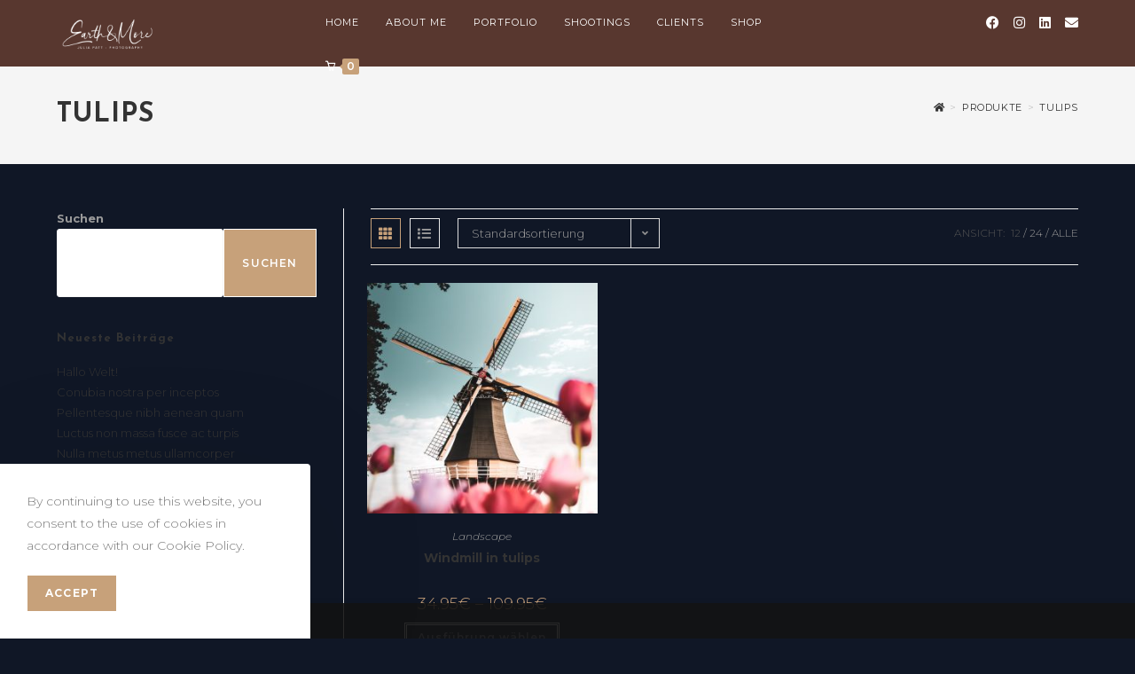

--- FILE ---
content_type: text/css
request_url: https://julia-patt.de/wp-content/uploads/elementor/css/post-379.css?ver=1770020890
body_size: 1573
content:
.elementor-379 .elementor-element.elementor-element-e97fac8:not(.elementor-motion-effects-element-type-background), .elementor-379 .elementor-element.elementor-element-e97fac8 > .elementor-motion-effects-container > .elementor-motion-effects-layer{background-image:url("https://julia-patt.de/wp-content/uploads/2021/01/0C2A0691-scaled.jpg");background-position:bottom center;background-repeat:no-repeat;background-size:cover;}.elementor-379 .elementor-element.elementor-element-e97fac8 > .elementor-background-overlay{background-color:#000000;opacity:0.71;transition:background 0.3s, border-radius 0.3s, opacity 0.3s;}.elementor-379 .elementor-element.elementor-element-e97fac8{transition:background 0.3s, border 0.3s, border-radius 0.3s, box-shadow 0.3s;padding:80px 0px 80px 0px;}.elementor-379 .elementor-element.elementor-element-528a7ad > .elementor-widget-container{margin:0px 0px 20px 0px;}.elementor-379 .elementor-element.elementor-element-528a7ad .elementor-heading-title{text-transform:uppercase;letter-spacing:0.8px;color:#FFFFFF;}.elementor-379 .elementor-element.elementor-element-1896dcd .elementor-button{background-color:#C7A17A;}.elementor-379 .elementor-element.elementor-element-1896dcd{width:var( --container-widget-width, 51.061% );max-width:51.061%;--container-widget-width:51.061%;--container-widget-flex-grow:0;}.elementor-379 .elementor-element.elementor-element-0b05aa3 > .elementor-widget-container{margin:0px 0px 20px 0px;}.elementor-379 .elementor-element.elementor-element-0b05aa3 .elementor-heading-title{text-transform:uppercase;letter-spacing:0.8px;color:#FFFFFF;}.elementor-379 .elementor-element.elementor-element-ab5a9c9 .elementor-icon-list-items:not(.elementor-inline-items) .elementor-icon-list-item:not(:last-child){padding-block-end:calc(14px/2);}.elementor-379 .elementor-element.elementor-element-ab5a9c9 .elementor-icon-list-items:not(.elementor-inline-items) .elementor-icon-list-item:not(:first-child){margin-block-start:calc(14px/2);}.elementor-379 .elementor-element.elementor-element-ab5a9c9 .elementor-icon-list-items.elementor-inline-items .elementor-icon-list-item{margin-inline:calc(14px/2);}.elementor-379 .elementor-element.elementor-element-ab5a9c9 .elementor-icon-list-items.elementor-inline-items{margin-inline:calc(-14px/2);}.elementor-379 .elementor-element.elementor-element-ab5a9c9 .elementor-icon-list-items.elementor-inline-items .elementor-icon-list-item:after{inset-inline-end:calc(-14px/2);}.elementor-379 .elementor-element.elementor-element-ab5a9c9 .elementor-icon-list-item:not(:last-child):after{content:"";border-color:#FFFFFF40;}.elementor-379 .elementor-element.elementor-element-ab5a9c9 .elementor-icon-list-items:not(.elementor-inline-items) .elementor-icon-list-item:not(:last-child):after{border-block-start-style:solid;border-block-start-width:1px;}.elementor-379 .elementor-element.elementor-element-ab5a9c9 .elementor-icon-list-items.elementor-inline-items .elementor-icon-list-item:not(:last-child):after{border-inline-start-style:solid;}.elementor-379 .elementor-element.elementor-element-ab5a9c9 .elementor-inline-items .elementor-icon-list-item:not(:last-child):after{border-inline-start-width:1px;}.elementor-379 .elementor-element.elementor-element-ab5a9c9 .elementor-icon-list-icon i{color:#FFFFFF;transition:color 0.3s;}.elementor-379 .elementor-element.elementor-element-ab5a9c9 .elementor-icon-list-icon svg{fill:#FFFFFF;transition:fill 0.3s;}.elementor-379 .elementor-element.elementor-element-ab5a9c9 .elementor-icon-list-item:hover .elementor-icon-list-icon i{color:#FFFFFFA1;}.elementor-379 .elementor-element.elementor-element-ab5a9c9 .elementor-icon-list-item:hover .elementor-icon-list-icon svg{fill:#FFFFFFA1;}.elementor-379 .elementor-element.elementor-element-ab5a9c9{--e-icon-list-icon-size:14px;--icon-vertical-offset:0px;}.elementor-379 .elementor-element.elementor-element-ab5a9c9 .elementor-icon-list-item > .elementor-icon-list-text, .elementor-379 .elementor-element.elementor-element-ab5a9c9 .elementor-icon-list-item > a{font-size:13px;}.elementor-379 .elementor-element.elementor-element-ab5a9c9 .elementor-icon-list-text{color:#FFFFFF;transition:color 0.3s;}.elementor-379 .elementor-element.elementor-element-ab5a9c9 .elementor-icon-list-item:hover .elementor-icon-list-text{color:#C7A17A;}.elementor-379 .elementor-element.elementor-element-f8fe76f > .elementor-widget-container{margin:0px 0px 20px 0px;}.elementor-379 .elementor-element.elementor-element-f8fe76f .elementor-heading-title{text-transform:uppercase;letter-spacing:0.8px;color:#FFFFFF;}.elementor-379 .elementor-element.elementor-element-1d07a88 .elementor-icon-list-items:not(.elementor-inline-items) .elementor-icon-list-item:not(:last-child){padding-block-end:calc(5px/2);}.elementor-379 .elementor-element.elementor-element-1d07a88 .elementor-icon-list-items:not(.elementor-inline-items) .elementor-icon-list-item:not(:first-child){margin-block-start:calc(5px/2);}.elementor-379 .elementor-element.elementor-element-1d07a88 .elementor-icon-list-items.elementor-inline-items .elementor-icon-list-item{margin-inline:calc(5px/2);}.elementor-379 .elementor-element.elementor-element-1d07a88 .elementor-icon-list-items.elementor-inline-items{margin-inline:calc(-5px/2);}.elementor-379 .elementor-element.elementor-element-1d07a88 .elementor-icon-list-items.elementor-inline-items .elementor-icon-list-item:after{inset-inline-end:calc(-5px/2);}.elementor-379 .elementor-element.elementor-element-1d07a88 .elementor-icon-list-icon i{color:#C7A17A;transition:color 0.3s;}.elementor-379 .elementor-element.elementor-element-1d07a88 .elementor-icon-list-icon svg{fill:#C7A17A;transition:fill 0.3s;}.elementor-379 .elementor-element.elementor-element-1d07a88{--e-icon-list-icon-size:14px;--e-icon-list-icon-align:center;--e-icon-list-icon-margin:0 calc(var(--e-icon-list-icon-size, 1em) * 0.125);--icon-vertical-offset:0px;}.elementor-379 .elementor-element.elementor-element-1d07a88 .elementor-icon-list-icon{padding-inline-end:10px;}.elementor-379 .elementor-element.elementor-element-1d07a88 .elementor-icon-list-item > .elementor-icon-list-text, .elementor-379 .elementor-element.elementor-element-1d07a88 .elementor-icon-list-item > a{font-size:13px;}.elementor-379 .elementor-element.elementor-element-1d07a88 .elementor-icon-list-text{color:#FFFFFF;transition:color 0.3s;}.elementor-379 .elementor-element.elementor-element-d54ecfe{--grid-template-columns:repeat(0, auto);--icon-size:18px;--grid-column-gap:5px;--grid-row-gap:0px;}.elementor-379 .elementor-element.elementor-element-d54ecfe .elementor-social-icon{background-color:#02010100;--icon-padding:0.6em;}.elementor-379 .elementor-element.elementor-element-d54ecfe .elementor-social-icon:hover i{color:#C7A17A;}.elementor-379 .elementor-element.elementor-element-d54ecfe .elementor-social-icon:hover svg{fill:#C7A17A;}.elementor-379 .elementor-element.elementor-element-1bb6a86 .oew-newsletter-form-wrap{width:400px;}.elementor-379 .elementor-element.elementor-element-1bb6a86 .oew-newsletter-form-wrap input[type="email"]{height:50px;background-color:#FFFFFF26;color:#FFFFFF;border-style:solid;border-color:#FFFFFF57;}.elementor-379 .elementor-element.elementor-element-1bb6a86 .oew-newsletter-form-wrap input[type="email"]:focus{border-color:#FFFFFF8A;}.elementor-379 .elementor-element.elementor-element-1bb6a86 .gdpr-wrap label{font-size:11px;text-transform:uppercase;color:#FFFFFF;}.elementor-379 .elementor-element.elementor-element-1bb6a86 .gdpr-wrap input[type="checkbox"]{background-color:#FFFFFF57;border-color:#FFFFFF4F;}.elementor-379 .elementor-element.elementor-element-1bb6a86 .oew-newsletter-form-button i, .elementor-379 .elementor-element.elementor-element-1bb6a86 .oew-newsletter-form-button svg{transform:rotate(0deg);}.elementor-379 .elementor-element.elementor-element-1bb6a86 .oew-newsletter-form-button:hover .oew-button-icon{transform:rotate(0deg);}.elementor-379 .elementor-element.elementor-element-2cc1f95 > .elementor-widget-container{margin:0px 0px 20px 0px;}.elementor-379 .elementor-element.elementor-element-2cc1f95 .elementor-heading-title{text-transform:uppercase;letter-spacing:0.8px;color:#FFFFFF;}.elementor-379 .elementor-element.elementor-element-d13a2a1 .elementor-heading-title{color:#FFFFFF;}.elementor-379 .elementor-element.elementor-element-214ff00{color:#DEDEDE;}.elementor-379 .elementor-element.elementor-element-0132e1e{--divider-border-style:solid;--divider-color:#FFFFFF5C;--divider-border-width:1px;}.elementor-379 .elementor-element.elementor-element-0132e1e .elementor-divider-separator{width:100%;}.elementor-379 .elementor-element.elementor-element-0132e1e .elementor-divider{padding-block-start:25px;padding-block-end:25px;}.elementor-379 .elementor-element.elementor-element-0836605 .elementor-heading-title{color:#FFFFFF;}.elementor-379 .elementor-element.elementor-element-fe1eb7b{color:#DEDEDE;}.elementor-379 .elementor-element.elementor-element-e34a63f:not(.elementor-motion-effects-element-type-background), .elementor-379 .elementor-element.elementor-element-e34a63f > .elementor-motion-effects-container > .elementor-motion-effects-layer{background-color:#000000;}.elementor-379 .elementor-element.elementor-element-e34a63f{transition:background 0.3s, border 0.3s, border-radius 0.3s, box-shadow 0.3s;padding:10px 0px 10px 0px;}.elementor-379 .elementor-element.elementor-element-e34a63f > .elementor-background-overlay{transition:background 0.3s, border-radius 0.3s, opacity 0.3s;}.elementor-379 .elementor-element.elementor-element-d10333a{text-align:center;}.elementor-379 .elementor-element.elementor-element-d10333a .elementor-heading-title{font-size:12px;font-weight:600;text-transform:uppercase;letter-spacing:1px;color:#FFFFFF;}@media(max-width:767px){.elementor-379 .elementor-element.elementor-element-e97fac8{padding:30px 0px 30px 0px;}}@media(min-width:768px){.elementor-379 .elementor-element.elementor-element-0fcdbd3{width:26.491%;}.elementor-379 .elementor-element.elementor-element-31b1fc9{width:22.87%;}.elementor-379 .elementor-element.elementor-element-a161b72{width:27.545%;}.elementor-379 .elementor-element.elementor-element-dd8ebeb{width:23.035%;}}@media(max-width:1024px) and (min-width:768px){.elementor-379 .elementor-element.elementor-element-0fcdbd3{width:50%;}.elementor-379 .elementor-element.elementor-element-31b1fc9{width:50%;}.elementor-379 .elementor-element.elementor-element-a161b72{width:50%;}.elementor-379 .elementor-element.elementor-element-dd8ebeb{width:50%;}}